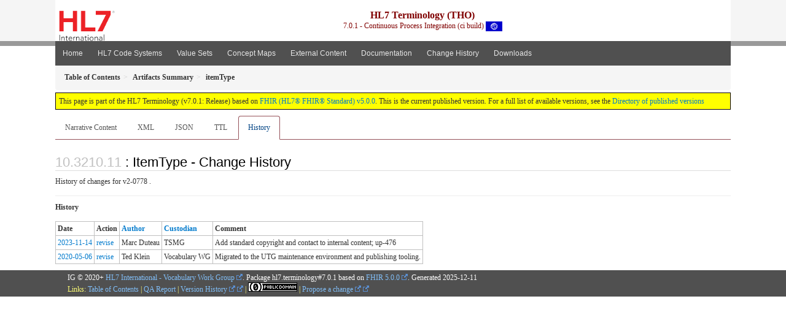

--- FILE ---
content_type: text/css
request_url: https://terminology.hl7.org/assets/css/utg.css
body_size: 149
content:
#segment-footer > .container {
  background-color: #505050;
}
.navbar-inverse {
  background-color: #505050;
}
.columns-3 {
  -moz-column-count: 3;
  -moz-column-gap: 10px;
  -webkit-column-count: 3;
  -webkit-column-gap: 10px;
  column-count: 3;
  column-gap: 10px
}